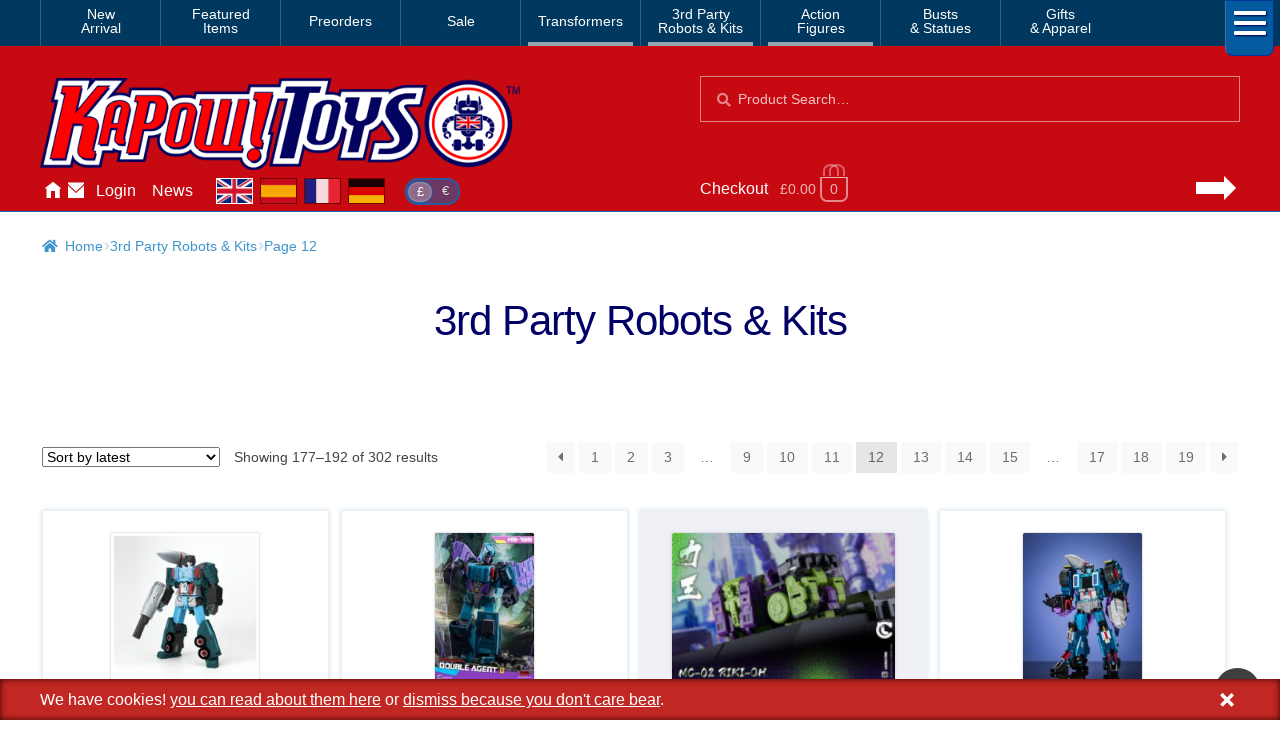

--- FILE ---
content_type: text/html; charset=UTF-8
request_url: https://www.kapowtoys.co.uk/category/3rd-party-transformers.html/page/12
body_size: 9618
content:
<!doctype html>
<html lang="en-GB">
<head>
<meta charset="UTF-8">
<meta name="viewport" content="width=device-width, initial-scale=1, maximum-scale=2.0">
<link rel="search" type="application/opensearchdescription+xml" title="Kapow Toys" href="/search.xml" />
<meta name="theme-color" content="#c70a11">
<meta name="theme-color" content="rgb(199,10,17)">
<title>3rd Party Robots &amp; Kits - Kapow Toys!</title>
<meta name='robots' content='max-image-preview:large' />
<style id='wp-img-auto-sizes-contain-inline-css'>
img:is([sizes=auto i],[sizes^="auto," i]){contain-intrinsic-size:3000px 1500px}
/*# sourceURL=wp-img-auto-sizes-contain-inline-css */
</style>
<style id='classic-theme-styles-inline-css'>
/*! This file is auto-generated */
.wp-block-button__link{color:#fff;background-color:#32373c;border-radius:9999px;box-shadow:none;text-decoration:none;padding:calc(.667em + 2px) calc(1.333em + 2px);font-size:1.125em}.wp-block-file__button{background:#32373c;color:#fff;text-decoration:none}
/*# sourceURL=/wp-includes/css/classic-themes.min.css */
</style>
<link rel='stylesheet' id='wc-deposits-frontend-css' href='https://www.kapowtoys.co.uk/wp-content/plugins/woocommerce-deposits/build/frontend.css?ver=f48c3' media='all' />
<link rel='stylesheet' id='storefront-style-css' href='https://www.kapowtoys.co.uk/wp-content/themes/storefront/style.css?ver=edd41' media='all' />
<link rel='stylesheet' id='storefront-icons-css' href='https://www.kapowtoys.co.uk/wp-content/themes/storefront/assets/css/base/icons.css?ver=edd41' media='all' />
<link rel='stylesheet' id='storefront-woocommerce-style-css' href='https://www.kapowtoys.co.uk/wp-content/themes/storefront/assets/css/woocommerce/woocommerce.css?ver=edd41' media='all' />
<link rel='stylesheet' id='storefront-woocommerce-deposits-style-css' href='https://www.kapowtoys.co.uk/wp-content/themes/storefront/assets/css/woocommerce/extensions/deposits.css?ver=edd41' media='all' />
<link rel='stylesheet' id='kapow-css' href='https://www.kapowtoys.co.uk/wp-content/themes/kapow/style.min.css?ver=xvw' media='all' />
<script id="woocommerce-google-analytics-integration-gtag-js-after">
/* Google Analytics for WooCommerce (gtag.js) */
					window.dataLayer = window.dataLayer || [];
					function gtag(){dataLayer.push(arguments);}
					// Set up default consent state.
					for ( const mode of [{"analytics_storage":"granted","ad_storage":"denied","ad_user_data":"denied","ad_personalization":"denied","region":["AT","BE","BG","HR","CY","CZ","DK","EE","FI","FR","DE","GR","HU","IS","IE","IT","LV","LI","LT","LU","MT","NL","NO","PL","PT","RO","SK","SI","ES","SE","GB","CH"]}] || [] ) {
						gtag( "consent", "default", { "wait_for_update": 500, ...mode } );
					}
					gtag("js", new Date());
					gtag("set", "developer_id.dOGY3NW", true);
					gtag("config", "G-NHFJH7EFTM", {"track_404":true,"allow_google_signals":false,"logged_in":false,"linker":{"domains":["www.kapowtoys.fr","www.kapowtoys.de","www.kapowtoys.es","www.kapowtoys.co.uk"],"allow_incoming":true},"custom_map":{"dimension1":"logged_in"},"cookie_flags":"SameSite=None;Secure","clientId":"c2eb7910e91fa0933188fc4b60d05f358009e896","userId":"c2eb7910e91fa0933188fc4b60d05f358009e896"});
//# sourceURL=woocommerce-google-analytics-integration-gtag-js-after
</script>
<script src="https://www.kapowtoys.co.uk/wp-includes/js/jquery/jquery.min.js?ver=faa97" id="jquery-core-js"></script>
<script src="https://www.kapowtoys.co.uk/wp-content/plugins/woocommerce/assets/js/jquery-blockui/jquery.blockUI.min.js?ver=23802-wc.10.4.3" id="wc-jquery-blockui-js" defer data-wp-strategy="defer"></script>
<script id="wc-add-to-cart-js-extra">
var wc_add_to_cart_params = {"ajax_url":"/wp-admin/admin-ajax.php","wc_ajax_url":"/?wc-ajax=%%endpoint%%","i18n_view_cart":"View basket","cart_url":"https://www.kapowtoys.co.uk/cart.html","is_cart":"","cart_redirect_after_add":"yes"};
//# sourceURL=wc-add-to-cart-js-extra
</script>
<script src="https://www.kapowtoys.co.uk/wp-content/plugins/woocommerce/assets/js/frontend/add-to-cart.min.js?ver=8bec1" id="wc-add-to-cart-js" defer data-wp-strategy="defer"></script>
<script src="https://www.kapowtoys.co.uk/wp-content/plugins/woocommerce/assets/js/js-cookie/js.cookie.min.js?ver=ac6a0-wc.10.4.3" id="wc-js-cookie-js" defer data-wp-strategy="defer"></script>
<script id="woocommerce-js-extra">
var woocommerce_params = {"ajax_url":"/wp-admin/admin-ajax.php","wc_ajax_url":"/?wc-ajax=%%endpoint%%","i18n_password_show":"Show password","i18n_password_hide":"Hide password"};
//# sourceURL=woocommerce-js-extra
</script>
<script src="https://www.kapowtoys.co.uk/wp-content/plugins/woocommerce/assets/js/frontend/woocommerce.min.js?ver=8bec1" id="woocommerce-js" defer data-wp-strategy="defer"></script>
<script id="wc-cart-fragments-js-extra">
var wc_cart_fragments_params = {"ajax_url":"/wp-admin/admin-ajax.php","wc_ajax_url":"/?wc-ajax=%%endpoint%%","cart_hash_key":"wc_cart_hash_339909f62d07851128ba3672a2c74c57","fragment_name":"wc_fragments_339909f62d07851128ba3672a2c74c57","request_timeout":"5000"};
//# sourceURL=wc-cart-fragments-js-extra
</script>
<script src="https://www.kapowtoys.co.uk/wp-content/plugins/woocommerce/assets/js/frontend/cart-fragments.min.js?ver=8bec1" id="wc-cart-fragments-js" defer data-wp-strategy="defer"></script>
<link rel="alternate" href="https://www.kapowtoys.co.uk/category/3rd-party-transformers.html/page/12/" hreflang="en-GB" />
<link rel="alternate" href="https://www.kapowtoys.co.uk/category/3rd-party-transformers.html/page/12/" hreflang="x-default" />
<link rel="alternate" href="https://www.kapowtoys.fr/category/3rd-party-transformers.html/page/12/" hreflang="fr" />
<link rel="alternate" href="https://www.kapowtoys.es/category/3rd-party-transformers.html/page/12/" hreflang="es" />
<link rel="alternate" href="https://www.kapowtoys.de/category/3rd-party-transformers.html/page/12/" hreflang="de" />
	<noscript><style>.woocommerce-product-gallery{ opacity: 1 !important; }</style></noscript>
	<meta name="description" content="Transformers by third parties we got it covered. Fansproject, ACE, Maketoys, Perfest Effect, Badcube, Toyworld, G-Creation, Fanstoys, DX9, Unique Toys, Iron Factory, Planet X, Voodoo Robots, Beelzeboss, TnR, Sparktoys, TFC Toys, KFC / X-Transbots, Generation Toy, DNA design, Transform Dream Wave, etc"><!-- canonical -->
<link rel="canonical" href="https://www.kapowtoys.co.uk/category/3rd-party-transformers.html/page/12" />
<style id='global-styles-inline-css'>
:root{--wp--preset--aspect-ratio--square: 1;--wp--preset--aspect-ratio--4-3: 4/3;--wp--preset--aspect-ratio--3-4: 3/4;--wp--preset--aspect-ratio--3-2: 3/2;--wp--preset--aspect-ratio--2-3: 2/3;--wp--preset--aspect-ratio--16-9: 16/9;--wp--preset--aspect-ratio--9-16: 9/16;--wp--preset--color--black: #000000;--wp--preset--color--cyan-bluish-gray: #abb8c3;--wp--preset--color--white: #ffffff;--wp--preset--color--pale-pink: #f78da7;--wp--preset--color--vivid-red: #cf2e2e;--wp--preset--color--luminous-vivid-orange: #ff6900;--wp--preset--color--luminous-vivid-amber: #fcb900;--wp--preset--color--light-green-cyan: #7bdcb5;--wp--preset--color--vivid-green-cyan: #00d084;--wp--preset--color--pale-cyan-blue: #8ed1fc;--wp--preset--color--vivid-cyan-blue: #0693e3;--wp--preset--color--vivid-purple: #9b51e0;--wp--preset--gradient--vivid-cyan-blue-to-vivid-purple: linear-gradient(135deg,rgb(6,147,227) 0%,rgb(155,81,224) 100%);--wp--preset--gradient--light-green-cyan-to-vivid-green-cyan: linear-gradient(135deg,rgb(122,220,180) 0%,rgb(0,208,130) 100%);--wp--preset--gradient--luminous-vivid-amber-to-luminous-vivid-orange: linear-gradient(135deg,rgb(252,185,0) 0%,rgb(255,105,0) 100%);--wp--preset--gradient--luminous-vivid-orange-to-vivid-red: linear-gradient(135deg,rgb(255,105,0) 0%,rgb(207,46,46) 100%);--wp--preset--gradient--very-light-gray-to-cyan-bluish-gray: linear-gradient(135deg,rgb(238,238,238) 0%,rgb(169,184,195) 100%);--wp--preset--gradient--cool-to-warm-spectrum: linear-gradient(135deg,rgb(74,234,220) 0%,rgb(151,120,209) 20%,rgb(207,42,186) 40%,rgb(238,44,130) 60%,rgb(251,105,98) 80%,rgb(254,248,76) 100%);--wp--preset--gradient--blush-light-purple: linear-gradient(135deg,rgb(255,206,236) 0%,rgb(152,150,240) 100%);--wp--preset--gradient--blush-bordeaux: linear-gradient(135deg,rgb(254,205,165) 0%,rgb(254,45,45) 50%,rgb(107,0,62) 100%);--wp--preset--gradient--luminous-dusk: linear-gradient(135deg,rgb(255,203,112) 0%,rgb(199,81,192) 50%,rgb(65,88,208) 100%);--wp--preset--gradient--pale-ocean: linear-gradient(135deg,rgb(255,245,203) 0%,rgb(182,227,212) 50%,rgb(51,167,181) 100%);--wp--preset--gradient--electric-grass: linear-gradient(135deg,rgb(202,248,128) 0%,rgb(113,206,126) 100%);--wp--preset--gradient--midnight: linear-gradient(135deg,rgb(2,3,129) 0%,rgb(40,116,252) 100%);--wp--preset--font-size--small: 14px;--wp--preset--font-size--medium: 23px;--wp--preset--font-size--large: 26px;--wp--preset--font-size--x-large: 42px;--wp--preset--font-size--normal: 16px;--wp--preset--font-size--huge: 37px;--wp--preset--spacing--20: 0.44rem;--wp--preset--spacing--30: 0.67rem;--wp--preset--spacing--40: 1rem;--wp--preset--spacing--50: 1.5rem;--wp--preset--spacing--60: 2.25rem;--wp--preset--spacing--70: 3.38rem;--wp--preset--spacing--80: 5.06rem;--wp--preset--shadow--natural: 6px 6px 9px rgba(0, 0, 0, 0.2);--wp--preset--shadow--deep: 12px 12px 50px rgba(0, 0, 0, 0.4);--wp--preset--shadow--sharp: 6px 6px 0px rgba(0, 0, 0, 0.2);--wp--preset--shadow--outlined: 6px 6px 0px -3px rgb(255, 255, 255), 6px 6px rgb(0, 0, 0);--wp--preset--shadow--crisp: 6px 6px 0px rgb(0, 0, 0);}:root :where(.is-layout-flow) > :first-child{margin-block-start: 0;}:root :where(.is-layout-flow) > :last-child{margin-block-end: 0;}:root :where(.is-layout-flow) > *{margin-block-start: 24px;margin-block-end: 0;}:root :where(.is-layout-constrained) > :first-child{margin-block-start: 0;}:root :where(.is-layout-constrained) > :last-child{margin-block-end: 0;}:root :where(.is-layout-constrained) > *{margin-block-start: 24px;margin-block-end: 0;}:root :where(.is-layout-flex){gap: 24px;}:root :where(.is-layout-grid){gap: 24px;}body .is-layout-flex{display: flex;}.is-layout-flex{flex-wrap: wrap;align-items: center;}.is-layout-flex > :is(*, div){margin: 0;}body .is-layout-grid{display: grid;}.is-layout-grid > :is(*, div){margin: 0;}.has-black-color{color: var(--wp--preset--color--black) !important;}.has-cyan-bluish-gray-color{color: var(--wp--preset--color--cyan-bluish-gray) !important;}.has-white-color{color: var(--wp--preset--color--white) !important;}.has-pale-pink-color{color: var(--wp--preset--color--pale-pink) !important;}.has-vivid-red-color{color: var(--wp--preset--color--vivid-red) !important;}.has-luminous-vivid-orange-color{color: var(--wp--preset--color--luminous-vivid-orange) !important;}.has-luminous-vivid-amber-color{color: var(--wp--preset--color--luminous-vivid-amber) !important;}.has-light-green-cyan-color{color: var(--wp--preset--color--light-green-cyan) !important;}.has-vivid-green-cyan-color{color: var(--wp--preset--color--vivid-green-cyan) !important;}.has-pale-cyan-blue-color{color: var(--wp--preset--color--pale-cyan-blue) !important;}.has-vivid-cyan-blue-color{color: var(--wp--preset--color--vivid-cyan-blue) !important;}.has-vivid-purple-color{color: var(--wp--preset--color--vivid-purple) !important;}.has-black-background-color{background-color: var(--wp--preset--color--black) !important;}.has-cyan-bluish-gray-background-color{background-color: var(--wp--preset--color--cyan-bluish-gray) !important;}.has-white-background-color{background-color: var(--wp--preset--color--white) !important;}.has-pale-pink-background-color{background-color: var(--wp--preset--color--pale-pink) !important;}.has-vivid-red-background-color{background-color: var(--wp--preset--color--vivid-red) !important;}.has-luminous-vivid-orange-background-color{background-color: var(--wp--preset--color--luminous-vivid-orange) !important;}.has-luminous-vivid-amber-background-color{background-color: var(--wp--preset--color--luminous-vivid-amber) !important;}.has-light-green-cyan-background-color{background-color: var(--wp--preset--color--light-green-cyan) !important;}.has-vivid-green-cyan-background-color{background-color: var(--wp--preset--color--vivid-green-cyan) !important;}.has-pale-cyan-blue-background-color{background-color: var(--wp--preset--color--pale-cyan-blue) !important;}.has-vivid-cyan-blue-background-color{background-color: var(--wp--preset--color--vivid-cyan-blue) !important;}.has-vivid-purple-background-color{background-color: var(--wp--preset--color--vivid-purple) !important;}.has-black-border-color{border-color: var(--wp--preset--color--black) !important;}.has-cyan-bluish-gray-border-color{border-color: var(--wp--preset--color--cyan-bluish-gray) !important;}.has-white-border-color{border-color: var(--wp--preset--color--white) !important;}.has-pale-pink-border-color{border-color: var(--wp--preset--color--pale-pink) !important;}.has-vivid-red-border-color{border-color: var(--wp--preset--color--vivid-red) !important;}.has-luminous-vivid-orange-border-color{border-color: var(--wp--preset--color--luminous-vivid-orange) !important;}.has-luminous-vivid-amber-border-color{border-color: var(--wp--preset--color--luminous-vivid-amber) !important;}.has-light-green-cyan-border-color{border-color: var(--wp--preset--color--light-green-cyan) !important;}.has-vivid-green-cyan-border-color{border-color: var(--wp--preset--color--vivid-green-cyan) !important;}.has-pale-cyan-blue-border-color{border-color: var(--wp--preset--color--pale-cyan-blue) !important;}.has-vivid-cyan-blue-border-color{border-color: var(--wp--preset--color--vivid-cyan-blue) !important;}.has-vivid-purple-border-color{border-color: var(--wp--preset--color--vivid-purple) !important;}.has-vivid-cyan-blue-to-vivid-purple-gradient-background{background: var(--wp--preset--gradient--vivid-cyan-blue-to-vivid-purple) !important;}.has-light-green-cyan-to-vivid-green-cyan-gradient-background{background: var(--wp--preset--gradient--light-green-cyan-to-vivid-green-cyan) !important;}.has-luminous-vivid-amber-to-luminous-vivid-orange-gradient-background{background: var(--wp--preset--gradient--luminous-vivid-amber-to-luminous-vivid-orange) !important;}.has-luminous-vivid-orange-to-vivid-red-gradient-background{background: var(--wp--preset--gradient--luminous-vivid-orange-to-vivid-red) !important;}.has-very-light-gray-to-cyan-bluish-gray-gradient-background{background: var(--wp--preset--gradient--very-light-gray-to-cyan-bluish-gray) !important;}.has-cool-to-warm-spectrum-gradient-background{background: var(--wp--preset--gradient--cool-to-warm-spectrum) !important;}.has-blush-light-purple-gradient-background{background: var(--wp--preset--gradient--blush-light-purple) !important;}.has-blush-bordeaux-gradient-background{background: var(--wp--preset--gradient--blush-bordeaux) !important;}.has-luminous-dusk-gradient-background{background: var(--wp--preset--gradient--luminous-dusk) !important;}.has-pale-ocean-gradient-background{background: var(--wp--preset--gradient--pale-ocean) !important;}.has-electric-grass-gradient-background{background: var(--wp--preset--gradient--electric-grass) !important;}.has-midnight-gradient-background{background: var(--wp--preset--gradient--midnight) !important;}.has-small-font-size{font-size: var(--wp--preset--font-size--small) !important;}.has-medium-font-size{font-size: var(--wp--preset--font-size--medium) !important;}.has-large-font-size{font-size: var(--wp--preset--font-size--large) !important;}.has-x-large-font-size{font-size: var(--wp--preset--font-size--x-large) !important;}
/*# sourceURL=global-styles-inline-css */
</style>
</head>
<body class="archive paged tax-product_cat term-3rd-party-transformers term-796 wp-embed-responsive paged-12 wp-theme-storefront wp-child-theme-kapow theme-storefront multiple-domain-www-kapowtoys-co-uk woocommerce woocommerce-page woocommerce-no-js storefront-full-width-content storefront-secondary-navigation storefront-align-wide right-sidebar woocommerce-active">

<div id="page" class="hfeed site">
	
		<nav class="category-navigation" role="navigation" aria-label="Secondary Navigation">

			<ul class="menu">
			<li class="">
				<a class="" href="/category/new-arrival.html">New<br/>Arrival</a>
			</li><li class="">
				<a class="" href="/category/featured-homepage-products.html">Featured<br/>Items</a>
			</li><li class="single">
				<a class="single" href="/category/preorders.html">Preorders</a>
			</li><li class="single">
				<a class="single" href="/category/sale.html">Sale</a>
			</li><li class="single children 1467">
				<a class="single children 1467" href="/category/transformers.html">Transformers</a>
			</li><li class="children 796">
				<a class="children 796" href="/category/3rd-party-transformers.html">3rd Party<br/>Robots & Kits</a>
			</li><li class="children 799">
				<a class="children 799" href="/category/bandai-japan.html">Action<br/>Figures</a>
			</li><li class="">
				<a class="" href="/category/busts-statues.html">Busts<br/>& Statues</a>
			</li><li class="">
				<a class="" href="/category/gifts-apparel.html">Gifts<br/>& Apparel</a>
			</li>
				<li class="hamburger">
					<span></span>
					<span></span>
					<span></span>
				</li>
			</ul>
			<div class="all-category"></div>
		</nav><!-- #site-navigation -->
	<header id="masthead" class="site-header" role="banner" style="">
		<div class="container">
			<div class="logo">
				<a href="/"><img src="/static/img/kapow-logo.png" alt="Kapow Toys!" width="600px" height="116px"></a>
			</div>
		<div class="site-search">
		<div class="widget woocommerce widget_product_search" itemscope itemtype="http://schema.org/WebSite">
			<link itemprop="url" href="https://www.kapowtoys.co.uk/"/>
			<form itemprop="potentialAction" itemscope itemtype="http://schema.org/SearchAction"
				role="search" method="get" class="woocommerce-product-search" action="/search.html" autocomplete="off" >
				<meta itemprop="target" content="https://www.kapowtoys.co.uk/search.html?q={q}"/>
				<label class="screen-reader-text" for="product-search-field">Search for:</label>
				<input itemprop="query-input" type="search" id="product-search-field" class="search-field" placeholder="Product Search&hellip;" value="" name="q" />
				<button type="submit" value="Search">Search</button>
				<!-- <input type="hidden" name="post_type" value="product" /> -->
			</form>
		</div>
	</div><div class="localisation"><ul id="menu-main" class="menu">
			<li>
				<a class="" href="https://www.kapowtoys.co.uk/" title="Home">Home</a>
			</li>
			<li>
				<a class="contact" href="https://www.kapowtoys.co.uk/contact.html" title="Contact">Contact</a>
			</li>
			<li>
				<a class="" href="https://www.kapowtoys.co.uk/my-account.html" title="Account">Login</a>
			</li>
			<li>
				<a class="" href="https://www.kapowtoys.co.uk/news.html" title="News">News</a>
			</li></ul><div class="switcher">
		<ul class="currency">
			<li class="current">£</li><li><a href="/wp-json/kapow/v1/switch/currency/EUR">€</a></li>
		</ul>
		<div class="language">
			<a class="en current" href="https://www.kapowtoys.co.uk#__URL__"><span>en</span></a><a class="es" href="https://www.kapowtoys.es#__URL__"><span>es</span></a><a class="fr" href="https://www.kapowtoys.fr#__URL__"><span>fr</span></a><a class="de" href="https://www.kapowtoys.de#__URL__"><span>de</span></a>
		</div>
	</div></div>	<ul id="site-header-cart" class="site-header-cart menu">
		<li class="">
			<a class="cart-link" href="https://www.kapowtoys.co.uk/cart.html" title="View your shopping basket">
		<span class="c">Checkout</span>
		<span class="cart-contents" id="mini-cart-count">
			<span class="count" style="opacity:.1">£0.00 <span class="b">0 items</span></span>
		</span>
		<span class="arrow"></span></a>		</li>
		<li>
			<div class="widget woocommerce widget_shopping_cart"><div class="widget_shopping_cart_content"></div></div>		</li>
	</ul>
				</div>
			</header><!-- #masthead -->

	


	<div class="storefront-breadcrumb"><div class="col-full"><nav class="woocommerce-breadcrumb" aria-label="breadcrumbs"><a href="https://www.kapowtoys.co.uk">Home</a><span class="breadcrumb-separator"> / </span><a href="https://www.kapowtoys.co.uk/category/3rd-party-transformers.html">3rd Party Robots &amp; Kits</a><span class="breadcrumb-separator"> / </span>Page 12</nav></div></div>
	<div id="content" class="site-content" tabindex="-1">
		<div class="col-full">

		<div class="woocommerce"></div>		<div id="primary" class="content-area">
			<main id="main" class="site-main" role="main">
		<header class="woocommerce-products-header">
			<h1 class="woocommerce-products-header__title page-title">3rd Party Robots &amp; Kits</h1>
	
	</header>
<div class="storefront-sorting"><div class="woocommerce-notices-wrapper"></div><form class="woocommerce-ordering" method="get">
		<select
		name="orderby"
		class="orderby"
					aria-label="Shop order"
			>
					<option value="popularity" >Sort by popularity</option>
					<option value="date"  selected='selected'>Sort by latest</option>
					<option value="price" >Sort by price: low to high</option>
					<option value="price-desc" >Sort by price: high to low</option>
			</select>
	<input type="hidden" name="paged" value="1" />
	</form>
<p class="woocommerce-result-count" role="alert" aria-relevant="all" data-is-sorted-by="true">
	Showing 177&ndash;192 of 302 results<span class="screen-reader-text">Sorted by latest</span></p>
<nav class="woocommerce-pagination" aria-label="Product Pagination">
	<ul class='page-numbers'>
	<li><a class="prev page-numbers" href="https://www.kapowtoys.co.uk/category/3rd-party-transformers.html/page/11">&larr;</a></li>
	<li><a aria-label="Page 1" class="page-numbers" href="https://www.kapowtoys.co.uk/category/3rd-party-transformers.html/page/1">1</a></li>
	<li><a aria-label="Page 2" class="page-numbers" href="https://www.kapowtoys.co.uk/category/3rd-party-transformers.html/page/2">2</a></li>
	<li><a aria-label="Page 3" class="page-numbers" href="https://www.kapowtoys.co.uk/category/3rd-party-transformers.html/page/3">3</a></li>
	<li><span class="page-numbers dots">&hellip;</span></li>
	<li><a aria-label="Page 9" class="page-numbers" href="https://www.kapowtoys.co.uk/category/3rd-party-transformers.html/page/9">9</a></li>
	<li><a aria-label="Page 10" class="page-numbers" href="https://www.kapowtoys.co.uk/category/3rd-party-transformers.html/page/10">10</a></li>
	<li><a aria-label="Page 11" class="page-numbers" href="https://www.kapowtoys.co.uk/category/3rd-party-transformers.html/page/11">11</a></li>
	<li><span aria-label="Page 12" aria-current="page" class="page-numbers current">12</span></li>
	<li><a aria-label="Page 13" class="page-numbers" href="https://www.kapowtoys.co.uk/category/3rd-party-transformers.html/page/13">13</a></li>
	<li><a aria-label="Page 14" class="page-numbers" href="https://www.kapowtoys.co.uk/category/3rd-party-transformers.html/page/14">14</a></li>
	<li><a aria-label="Page 15" class="page-numbers" href="https://www.kapowtoys.co.uk/category/3rd-party-transformers.html/page/15">15</a></li>
	<li><span class="page-numbers dots">&hellip;</span></li>
	<li><a aria-label="Page 17" class="page-numbers" href="https://www.kapowtoys.co.uk/category/3rd-party-transformers.html/page/17">17</a></li>
	<li><a aria-label="Page 18" class="page-numbers" href="https://www.kapowtoys.co.uk/category/3rd-party-transformers.html/page/18">18</a></li>
	<li><a aria-label="Page 19" class="page-numbers" href="https://www.kapowtoys.co.uk/category/3rd-party-transformers.html/page/19">19</a></li>
	<li><a class="next page-numbers" href="https://www.kapowtoys.co.uk/category/3rd-party-transformers.html/page/13">&rarr;</a></li>
</ul>
</nav>
</div><ul class="products columns-4">

<li class="product">
	<a href="https://www.kapowtoys.co.uk/product/fans-hobby-master-builder-mb-19a-double-agent-a-reissue.html"><img class="unveil" data-src="/uploads/2022/08/double1-200x200.jpg" width="200px" height="200px" alt="Fans Hobby Master Builder MB-19A Double Agent A ( Reissue )" style="background-color:rgba(200,200,200,.25); border-color:rgba(200,200,200,.25); box-shadow: 0 0 3px rgba(200,200,200,.25)" loading="lazy" /><h2>Fans Hobby Master Builder MB-19A Double Agent A ( Reissue )</h2> <span class="price"><del aria-hidden="true">£149.95</del> <span class="screen-reader-text">Original price was: £149.95.</span><ins aria-hidden="true">£94.95</ins><span class="screen-reader-text">Current price is: £94.95.</span></span></a>

	<a href="https://www.kapowtoys.co.uk/product/fans-hobby-master-builder-mb-19a-double-agent-a-reissue.html"
		data-quantity="1"
		class="button outofstock outOfStock  "
		data-product_id="91045"
		data-product_sku="FHDOUBLEAGENTA"
		aria-label="Fans Hobby Master Builder MB-19A Double Agent A ( Reissue )"
		rel="nofollow">
		Out of Stock
	</a></li>

<li class="product">
	<a href="https://www.kapowtoys.co.uk/product/master-builder-mb-19b-double-agent-b-reissue.html"><img class="unveil" data-src="/uploads/2023/03/agentb11-133x200.jpeg" width="200px" height="200px" alt="Master Builder MB-19B Double Agent B (Reissue)" style="background-color:rgba(200,200,200,.25); border-color:rgba(200,200,200,.25); box-shadow: 0 0 3px rgba(200,200,200,.25)" loading="lazy" /><h2>Master Builder MB-19B Double Agent B (Reissue)</h2> <span class="price"><del class="empty">&nbsp;</del>£149.95</span></a>

	<a href="https://www.kapowtoys.co.uk/product/master-builder-mb-19b-double-agent-b-reissue.html"
		data-quantity="1"
		class="button outofstock outOfStock  "
		data-product_id="91017"
		data-product_sku="FHDOUBLEAGENTB"
		aria-label="Master Builder MB-19B Double Agent B (Reissue)"
		rel="nofollow">
		Out of Stock
	</a></li>

<li class="product">
	<a href="https://www.kapowtoys.co.uk/product/lucky-cat-micro-cosmos-riki-oh-mc-02-devastator-set-c.html"><img class="unveil" data-src="/uploads/2023/03/luck1-200x133.jpeg" width="200px" height="200px" alt="Lucky Cat Micro Cosmos Riki-Oh MC-02 Devastator Set C" style="background-color:rgba(200,200,200,.25); border-color:rgba(200,200,200,.25); box-shadow: 0 0 3px rgba(200,200,200,.25)" loading="lazy" /><h2>Lucky Cat Micro Cosmos Riki-Oh MC-02 Devastator Set C</h2> <span class="price"><del aria-hidden="true">£69.99</del> <span class="screen-reader-text">Original price was: £69.99.</span><ins aria-hidden="true">£64.95</ins><span class="screen-reader-text">Current price is: £64.95.</span></span></a>

	<a href="https://www.kapowtoys.co.uk/product/lucky-cat-micro-cosmos-riki-oh-mc-02-devastator-set-c.html"
		data-quantity="1"
		class="button outofstock outOfStock  "
		data-product_id="89709"
		data-product_sku="LUCKYCATDEVC"
		aria-label="Lucky Cat Micro Cosmos Riki-Oh MC-02 Devastator Set C"
		rel="nofollow">
		Out of Stock
	</a></li>

<li class="product">
	<a href="https://www.kapowtoys.co.uk/product/mastermind-creations-reformatted-r-51-proditor-nimbus.html"><img class="unveil" data-src="/uploads/2023/03/nimbus1-160x200.jpeg" width="200px" height="200px" alt="Mastermind Creations Reformatted R-51 Proditor Nimbus" style="background-color:rgba(200,200,200,.25); border-color:rgba(200,200,200,.25); box-shadow: 0 0 3px rgba(200,200,200,.25)" loading="lazy" /><h2>Mastermind Creations Reformatted R-51 Proditor Nimbus</h2> <span class="price"><del aria-hidden="true">£194.95</del> <span class="screen-reader-text">Original price was: £194.95.</span><ins aria-hidden="true">£179.95</ins><span class="screen-reader-text">Current price is: £179.95.</span></span></a>

	<a href="https://www.kapowtoys.co.uk/product/mastermind-creations-reformatted-r-51-proditor-nimbus.html"
		data-quantity="1"
		class="button outofstock outOfStock  "
		data-product_id="87439"
		data-product_sku="MMCPRONIMBUS"
		aria-label="Mastermind Creations Reformatted R-51 Proditor Nimbus"
		rel="nofollow">
		Out of Stock
	</a></li>

<li class="product">
	<a href="https://www.kapowtoys.co.uk/product/lucky-cat-micro-cosmos-riki-oh-mc-02-devastator-set-b-2.html"><img class="unveil" data-src="/uploads/2023/02/lucky-133x200.jpeg" width="200px" height="200px" alt="Lucky Cat Micro Cosmos Riki-Oh MC-02 Devastator Set B" style="background-color:rgba(200,200,200,.25); border-color:rgba(200,200,200,.25); box-shadow: 0 0 3px rgba(200,200,200,.25)" loading="lazy" /><h2>Lucky Cat Micro Cosmos Riki-Oh MC-02 Devastator Set B</h2> <span class="price"><del aria-hidden="true">£69.99</del> <span class="screen-reader-text">Original price was: £69.99.</span><ins aria-hidden="true">£64.95</ins><span class="screen-reader-text">Current price is: £64.95.</span></span></a>

	<a href="https://www.kapowtoys.co.uk/product/lucky-cat-micro-cosmos-riki-oh-mc-02-devastator-set-b-2.html"
		data-quantity="1"
		class="button outofstock outOfStock  "
		data-product_id="87131"
		data-product_sku="LUCKYCATDEVB"
		aria-label="Lucky Cat Micro Cosmos Riki-Oh MC-02 Devastator Set B"
		rel="nofollow">
		Out of Stock
	</a></li>

<li class="product">
	<a href="https://www.kapowtoys.co.uk/product/iron-factory-if-ex59-the-collector.html"><img class="unveil" data-src="/uploads/2023/02/collect7-154x200.jpeg" width="200px" height="200px" alt="Iron Factory IF-EX59 The Collector" style="background-color:rgba(200,200,200,.25); border-color:rgba(200,200,200,.25); box-shadow: 0 0 3px rgba(200,200,200,.25)" loading="lazy" /><h2>Iron Factory IF-EX59 The Collector</h2> <span class="price"><del class="empty">&nbsp;</del>£29.95</span></a>

	<a href="https://www.kapowtoys.co.uk/product/iron-factory-if-ex59-the-collector.html"
		data-quantity="1"
		class="button outofstock outOfStock  "
		data-product_id="87113"
		data-product_sku="TFIRONCOLLECT"
		aria-label="Iron Factory IF-EX59 The Collector"
		rel="nofollow">
		Out of Stock
	</a></li>

<li class="product">
	<a href="https://www.kapowtoys.co.uk/product/fans-hobby-mb-23-destroyer-buster.html"><img class="unveil" data-src="/uploads/2023/02/des4-200x196.jpg" width="200px" height="200px" alt="Fans Hobby MB-23 Destroyer ( Buster )" style="background-color:rgba(227,228,230,.95); border-color:rgba(227,228,230,.95); box-shadow: 0 0 3px rgba(227,228,230,.95)" loading="lazy" /><h2>Fans Hobby MB-23 Destroyer ( Buster )</h2> <span class="price"><del aria-hidden="true">£129.99</del> <span class="screen-reader-text">Original price was: £129.99.</span><ins aria-hidden="true">£109.95</ins><span class="screen-reader-text">Current price is: £109.95.</span></span></a>

	<a href="https://www.kapowtoys.co.uk/product/fans-hobby-mb-23-destroyer-buster.html"
		data-quantity="1"
		class="button outofstock outOfStock  "
		data-product_id="86807"
		data-product_sku="FHBUSTER"
		aria-label="Fans Hobby MB-23 Destroyer ( Buster )"
		rel="nofollow">
		Out of Stock
	</a></li>

<li class="product">
	<a href="https://www.kapowtoys.co.uk/product/lucky-cat-micro-cosmos-riki-oh-mc-02-devastator-set-b.html"><img class="unveil" data-src="/uploads/2023/02/micro1-200x133.jpeg" width="200px" height="200px" alt="Lucky Cat Micro Cosmos Riki-Oh MC-02 Devastator Set A" style="background-color:rgba(200,200,200,.25); border-color:rgba(200,200,200,.25); box-shadow: 0 0 3px rgba(200,200,200,.25)" loading="lazy" /><h2>Lucky Cat Micro Cosmos Riki-Oh MC-02 Devastator Set A</h2> <span class="price"><del aria-hidden="true">£69.99</del> <span class="screen-reader-text">Original price was: £69.99.</span><ins aria-hidden="true">£64.95</ins><span class="screen-reader-text">Current price is: £64.95.</span></span></a>

	<a href="https://www.kapowtoys.co.uk/product/lucky-cat-micro-cosmos-riki-oh-mc-02-devastator-set-b.html"
		data-quantity="1"
		class="button outofstock outOfStock  "
		data-product_id="84643"
		data-product_sku="LCMC02B"
		aria-label="Lucky Cat Micro Cosmos Riki-Oh MC-02 Devastator Set A"
		rel="nofollow">
		Out of Stock
	</a></li>

<li class="product">
	<a href="https://www.kapowtoys.co.uk/product/lucky-cat-micro-cosmos-mc-03-beast-lord.html"><img class="unveil" data-src="/uploads/2023/02/beast4-200x200.jpeg" width="200px" height="200px" alt="Lucky Cat Micro Cosmos MC-03 Beast Lord" style="background-color:rgba(200,200,200,.25); border-color:rgba(200,200,200,.25); box-shadow: 0 0 3px rgba(200,200,200,.25)" loading="lazy" /><h2>Lucky Cat Micro Cosmos MC-03 Beast Lord</h2> <span class="price"><del aria-hidden="true">£89.99</del> <span class="screen-reader-text">Original price was: £89.99.</span><ins aria-hidden="true">£79.95</ins><span class="screen-reader-text">Current price is: £79.95.</span></span></a>

	<a href="https://www.kapowtoys.co.uk/product/lucky-cat-micro-cosmos-mc-03-beast-lord.html"
		data-quantity="1"
		class="button outofstock outOfStock  "
		data-product_id="84045"
		data-product_sku="MICROBEAST"
		aria-label="Lucky Cat Micro Cosmos MC-03 Beast Lord"
		rel="nofollow">
		Out of Stock
	</a></li>

<li class="product">
	<a href="https://www.kapowtoys.co.uk/product/fans-hobby-master-builder-mb-17a-galva-tyranno.html"><img class="unveil" data-src="/uploads/2023/01/mbtyranno12-150x200.jpeg" width="200px" height="200px" alt="Fans Hobby Master Builder MB-17A Galva-Tyranno" style="background-color:rgba(200,200,200,.25); border-color:rgba(200,200,200,.25); box-shadow: 0 0 3px rgba(200,200,200,.25)" loading="lazy" /><h2>Fans Hobby Master Builder MB-17A Galva-Tyranno</h2> <span class="price"><del class="empty">&nbsp;</del>£159.95</span></a>

	<a href="https://www.kapowtoys.co.uk/product/fans-hobby-master-builder-mb-17a-galva-tyranno.html"
		data-quantity="1"
		class="button outofstock outOfStock  "
		data-product_id="80721"
		data-product_sku="FHGALVATYRANNO"
		aria-label="Fans Hobby Master Builder MB-17A Galva-Tyranno"
		rel="nofollow">
		Out of Stock
	</a></li>

<li class="product">
	<a href="https://www.kapowtoys.co.uk/product/iron-factory-iron-samurai-series-if-ex56-tetsube.html"><img class="unveil" data-src="/uploads/2023/01/tetsube6-200x112.jpg" width="200px" height="200px" alt="Iron Factory Iron Samurai Series IF-EX56 Tetsube" style="background-color:rgba(156,155,164,.95); border-color:rgba(156,155,164,.95); box-shadow: 0 0 3px rgba(156,155,164,.95)" loading="lazy" /><h2>Iron Factory Iron Samurai Series IF-EX56 Tetsube</h2> <span class="price"><del class="empty">&nbsp;</del>£39.99</span></a>

	<a href="https://www.kapowtoys.co.uk/product/iron-factory-iron-samurai-series-if-ex56-tetsube.html"
		data-quantity="1"
		class="button outofstock outOfStock  "
		data-product_id="80431"
		data-product_sku="IFTETSUBE"
		aria-label="Iron Factory Iron Samurai Series IF-EX56 Tetsube"
		rel="nofollow">
		Out of Stock
	</a></li>

<li class="product">
	<a href="https://www.kapowtoys.co.uk/product/mastermind-creations-r-16-anachus.html"><img class="unveil" data-src="/uploads/2023/01/anachus1-132x200.jpeg" width="200px" height="200px" alt="Mastermind Creations R-16 Anachus" style="background-color:rgba(200,200,200,.25); border-color:rgba(200,200,200,.25); box-shadow: 0 0 3px rgba(200,200,200,.25)" loading="lazy" /><h2>Mastermind Creations R-16 Anachus</h2> <span class="price"><del class="empty">&nbsp;</del>£94.95</span></a>

	<a href="https://www.kapowtoys.co.uk/product/mastermind-creations-r-16-anachus.html"
		data-quantity="1"
		class="button outofstock outOfStock  "
		data-product_id="79167"
		data-product_sku="MMCANACHUS"
		aria-label="Mastermind Creations R-16 Anachus"
		rel="nofollow">
		Out of Stock
	</a></li>

<li class="product">
	<a href="https://www.kapowtoys.co.uk/product/perfect-effect-pe-dx-10-jetpower-revive-prime.html"><img class="unveil" data-src="/uploads/2023/01/revive1-200x150.jpeg" width="200px" height="200px" alt="Perfect Effect PE-DX-10 Jetpower Revive Prime" style="background-color:rgba(200,200,200,.25); border-color:rgba(200,200,200,.25); box-shadow: 0 0 3px rgba(200,200,200,.25)" loading="lazy" /><h2>Perfect Effect PE-DX-10 Jetpower Revive Prime</h2> <span class="price"><del aria-hidden="true">£139.95</del> <span class="screen-reader-text">Original price was: £139.95.</span><ins aria-hidden="true">£109.95</ins><span class="screen-reader-text">Current price is: £109.95.</span></span></a>

	<a href="https://www.kapowtoys.co.uk/product/perfect-effect-pe-dx-10-jetpower-revive-prime.html"
		data-quantity="1"
		class="button outofstock outOfStock  "
		data-product_id="79153"
		data-product_sku="PEREVIVE"
		aria-label="Perfect Effect PE-DX-10 Jetpower Revive Prime"
		rel="nofollow">
		Out of Stock
	</a></li>

<li class="product">
	<a href="https://www.kapowtoys.co.uk/product/dna-design-dk-40-transmetal-ii-megatron-upgrade-kit.html"><img class="unveil" data-src="/uploads/2022/12/tm2u6-200x149.jpg" width="200px" height="200px" alt="DNA Design DK-40 Transmetal II Megatron Upgrade Kit" style="background-color:rgba(232,224,211,.95); border-color:rgba(232,224,211,.95); box-shadow: 0 0 3px rgba(232,224,211,.95)" loading="lazy" /><h2>DNA Design DK-40 Transmetal II Megatron Upgrade Kit</h2> <span class="price"><del class="empty">&nbsp;</del>£34.95</span></a>

	<a href="https://www.kapowtoys.co.uk/product/dna-design-dk-40-transmetal-ii-megatron-upgrade-kit.html"
		data-quantity="1"
		class="button outofstock outOfStock  "
		data-product_id="77517"
		data-product_sku="DNA40TMII"
		aria-label="DNA Design DK-40 Transmetal II Megatron Upgrade Kit"
		rel="nofollow">
		Out of Stock
	</a></li>

<li class="product">
	<a href="https://www.kapowtoys.co.uk/product/dna-design-dk-41victory-saber-upgrade-kit.html"><img class="unveil" data-src="/uploads/2022/12/vic1-200x150.jpg" width="200px" height="200px" alt="DNA Design DK-41 Victory Saber Upgrade Kit" style="background-color:rgba(234,222,224,.95); border-color:rgba(234,222,224,.95); box-shadow: 0 0 3px rgba(234,222,224,.95)" loading="lazy" /><h2>DNA Design DK-41 Victory Saber Upgrade Kit</h2> <span class="price"><del class="empty">&nbsp;</del>£32.95</span></a>

	<a href="https://www.kapowtoys.co.uk/product/dna-design-dk-41victory-saber-upgrade-kit.html"
		data-quantity="1"
		class="button outofstock outOfStock  "
		data-product_id="77501"
		data-product_sku="DNAVIC41"
		aria-label="DNA Design DK-41 Victory Saber Upgrade Kit"
		rel="nofollow">
		Out of Stock
	</a></li>

<li class="product">
	<a href="https://www.kapowtoys.co.uk/product/mech-fans-toys-mft-vs01-chivalrouser.html"><img class="unveil" data-src="/uploads/2022/12/chiv1-161x200.jpeg" width="200px" height="200px" alt="Mech Fans Toys MFT-VS01 Chivalrouser" style="background-color:rgba(200,200,200,.25); border-color:rgba(200,200,200,.25); box-shadow: 0 0 3px rgba(200,200,200,.25)" loading="lazy" /><h2>Mech Fans Toys MFT-VS01 Chivalrouser</h2> <span class="price"><del class="empty">&nbsp;</del>£29.95</span></a>

	<a href="https://www.kapowtoys.co.uk/product/mech-fans-toys-mft-vs01-chivalrouser.html"
		data-quantity="1"
		class="button outofstock outOfStock  "
		data-product_id="73603"
		data-product_sku="MFTCHIV"
		aria-label="Mech Fans Toys MFT-VS01 Chivalrouser"
		rel="nofollow">
		Out of Stock
	</a></li>
</ul>
<div class="storefront-sorting"><form class="woocommerce-ordering" method="get">
		<select
		name="orderby"
		class="orderby"
					aria-label="Shop order"
			>
					<option value="popularity" >Sort by popularity</option>
					<option value="date"  selected='selected'>Sort by latest</option>
					<option value="price" >Sort by price: low to high</option>
					<option value="price-desc" >Sort by price: high to low</option>
			</select>
	<input type="hidden" name="paged" value="1" />
	</form>
<p class="woocommerce-result-count" role="alert" aria-relevant="all" data-is-sorted-by="true">
	Showing 177&ndash;192 of 302 results<span class="screen-reader-text">Sorted by latest</span></p>
<nav class="woocommerce-pagination" aria-label="Product Pagination">
	<ul class='page-numbers'>
	<li><a class="prev page-numbers" href="https://www.kapowtoys.co.uk/category/3rd-party-transformers.html/page/11">&larr;</a></li>
	<li><a aria-label="Page 1" class="page-numbers" href="https://www.kapowtoys.co.uk/category/3rd-party-transformers.html/page/1">1</a></li>
	<li><a aria-label="Page 2" class="page-numbers" href="https://www.kapowtoys.co.uk/category/3rd-party-transformers.html/page/2">2</a></li>
	<li><a aria-label="Page 3" class="page-numbers" href="https://www.kapowtoys.co.uk/category/3rd-party-transformers.html/page/3">3</a></li>
	<li><span class="page-numbers dots">&hellip;</span></li>
	<li><a aria-label="Page 9" class="page-numbers" href="https://www.kapowtoys.co.uk/category/3rd-party-transformers.html/page/9">9</a></li>
	<li><a aria-label="Page 10" class="page-numbers" href="https://www.kapowtoys.co.uk/category/3rd-party-transformers.html/page/10">10</a></li>
	<li><a aria-label="Page 11" class="page-numbers" href="https://www.kapowtoys.co.uk/category/3rd-party-transformers.html/page/11">11</a></li>
	<li><span aria-label="Page 12" aria-current="page" class="page-numbers current">12</span></li>
	<li><a aria-label="Page 13" class="page-numbers" href="https://www.kapowtoys.co.uk/category/3rd-party-transformers.html/page/13">13</a></li>
	<li><a aria-label="Page 14" class="page-numbers" href="https://www.kapowtoys.co.uk/category/3rd-party-transformers.html/page/14">14</a></li>
	<li><a aria-label="Page 15" class="page-numbers" href="https://www.kapowtoys.co.uk/category/3rd-party-transformers.html/page/15">15</a></li>
	<li><span class="page-numbers dots">&hellip;</span></li>
	<li><a aria-label="Page 17" class="page-numbers" href="https://www.kapowtoys.co.uk/category/3rd-party-transformers.html/page/17">17</a></li>
	<li><a aria-label="Page 18" class="page-numbers" href="https://www.kapowtoys.co.uk/category/3rd-party-transformers.html/page/18">18</a></li>
	<li><a aria-label="Page 19" class="page-numbers" href="https://www.kapowtoys.co.uk/category/3rd-party-transformers.html/page/19">19</a></li>
	<li><a class="next page-numbers" href="https://www.kapowtoys.co.uk/category/3rd-party-transformers.html/page/13">&rarr;</a></li>
</ul>
</nav>
</div><h2>3rd Party Robots &amp; Kits has these sub categories</h2>
				<ul class="product-categories"><li class="product-category"><a href="https://www.kapowtoys.co.uk/category/3rd-party-transformers/dx9-1-3rd-party-transformers-1.html" class="dx9-1-3rd-party-transformers-1"> DX9 / Unique Toys <small>(6)</small> </a></li><li class="product-category"><a href="https://www.kapowtoys.co.uk/category/3rd-party-transformers/fans-hobby.html" class="fans-hobby"> Fans Hobby <small>(21)</small> </a></li><li class="product-category"><a href="https://www.kapowtoys.co.uk/category/3rd-party-transformers/fansproject-1.html" class="fansproject-1"> Fansproject <small>(5)</small> </a></li><li class="product-category"><a href="https://www.kapowtoys.co.uk/category/3rd-party-transformers/fanstoys.html" class="fanstoys"> Fanstoys <small>(11)</small> </a></li><li class="product-category"><a href="https://www.kapowtoys.co.uk/category/3rd-party-transformers/iron-factory-1.html" class="iron-factory-1"> Iron Factory <small>(54)</small> </a></li><li class="product-category"><a href="https://www.kapowtoys.co.uk/category/3rd-party-transformers/maas-toys.html" class="maas-toys"> MAAS Toys <small>(2)</small> </a></li><li class="product-category"><a href="https://www.kapowtoys.co.uk/category/3rd-party-transformers/maketoys-1.html" class="maketoys-1"> Maketoys <small>(3)</small> </a></li><li class="product-category"><a href="https://www.kapowtoys.co.uk/category/3rd-party-transformers/mastermind-creations-1.html" class="mastermind-creations-1"> Mastermind Creations <small>(76)</small> </a></li><li class="product-category"><a href="https://www.kapowtoys.co.uk/category/3rd-party-transformers/newage.html" class="newage"> Newage <small>(9)</small> </a></li><li class="product-category"><a href="https://www.kapowtoys.co.uk/category/3rd-party-transformers/discontinued.html" class="discontinued"> Other <small>(86)</small> </a></li><li class="product-category"><a href="https://www.kapowtoys.co.uk/category/3rd-party-transformers/perfect-effect-1.html" class="perfect-effect-1"> Perfect Effect <small>(4)</small> </a></li><li class="product-category"><a href="https://www.kapowtoys.co.uk/category/3rd-party-transformers/planet-x.html" class="planet-x"> Planet X <small>(8)</small> </a></li><li class="product-category"><a href="https://www.kapowtoys.co.uk/category/3rd-party-transformers/pre-orders.html" class="pre-orders"> PRE ORDERS <small>(70)</small> </a></li></ul>			</main><!-- #main -->
		</div><!-- #primary -->

		
		</div><!-- .col-full -->
	</div><!-- #content -->

	
	<footer id="site-footer" class="site-footer" role="contentinfo">
			</footer><!-- #colophon -->
	<div id="cookies-notice" style="display:none">
		<div class="container">
			We have cookies! <a href="/privacy.html#cookies">you can read about them here</a>
			or <a href="#dismiss" class="dismiss">dismiss because you don't care bear</a>.
						<a href="#dismiss" class="dismiss close">+</a>
		</div>
	</div>
	
</div><!-- #page -->
<script type="speculationrules">
{"prefetch":[{"source":"document","where":{"and":[{"href_matches":"/*"},{"not":{"href_matches":["/wp-*.php","/wp-admin/*","/wp-content/uploads/*","/wp-content/*","/wp-content/plugins/*","/wp-content/themes/kapow/*","/wp-content/themes/storefront/*","/*\\?(.+)"]}},{"not":{"selector_matches":"a[rel~=\"nofollow\"]"}},{"not":{"selector_matches":".no-prefetch, .no-prefetch a"}}]},"eagerness":"conservative"}]}
</script>
<script type="application/ld+json">{"@context":"https://schema.org/","@type":"BreadcrumbList","itemListElement":[{"@type":"ListItem","position":1,"item":{"name":"Home","@id":"https://www.kapowtoys.co.uk"}},{"@type":"ListItem","position":2,"item":{"name":"3rd Party Robots &amp;amp; Kits","@id":"https://www.kapowtoys.co.uk/category/3rd-party-transformers.html"}},{"@type":"ListItem","position":3,"item":{"name":"Page 12","@id":"https://www.kapowtoys.co.uk/category/3rd-party-transformers.html/page/12"}}]}</script>	<script>
		(function () {
			var c = document.body.className;
			c = c.replace(/woocommerce-no-js/, 'woocommerce-js');
			document.body.className = c;
		})();
	</script>
	<script async src="https://www.googletagmanager.com/gtag/js?id=G-NHFJH7EFTM" id="google-tag-manager-js" data-wp-strategy="async"></script>
<script src="https://www.kapowtoys.co.uk/wp-includes/js/dist/hooks.min.js?ver=dd5603f07f9220ed27f1" id="wp-hooks-js"></script>
<script src="https://www.kapowtoys.co.uk/wp-includes/js/dist/i18n.min.js?ver=c26c3dc7bed366793375" id="wp-i18n-js"></script>
<script id="wp-i18n-js-after">
wp.i18n.setLocaleData( { 'text direction\u0004ltr': [ 'ltr' ] } );
//# sourceURL=wp-i18n-js-after
</script>
<script src="https://www.kapowtoys.co.uk/wp-content/plugins/woocommerce-google-analytics-integration/assets/js/build/main.js?ver=23a77ef67570ab7d58329f5" id="woocommerce-google-analytics-integration-js"></script>
<script src="https://www.kapowtoys.co.uk/wp-content/themes/kapow/js/jquery.unveil.min.js?ver=Dgh" id="kapow-unveil-js"></script>
<script src="https://www.kapowtoys.co.uk/wp-content/themes/kapow/js/kapow.min.js?ver=Dgh" id="kapow-js"></script>
<script src="https://www.kapowtoys.co.uk/wp-content/plugins/woocommerce/assets/js/sourcebuster/sourcebuster.min.js?ver=8bec1" id="sourcebuster-js-js"></script>
<script id="wc-order-attribution-js-extra">
var wc_order_attribution = {"params":{"lifetime":1.0000000000000000818030539140313095458623138256371021270751953125e-5,"session":30,"base64":false,"ajaxurl":"https://www.kapowtoys.co.uk/wp-admin/admin-ajax.php","prefix":"wc_order_attribution_","allowTracking":true},"fields":{"source_type":"current.typ","referrer":"current_add.rf","utm_campaign":"current.cmp","utm_source":"current.src","utm_medium":"current.mdm","utm_content":"current.cnt","utm_id":"current.id","utm_term":"current.trm","utm_source_platform":"current.plt","utm_creative_format":"current.fmt","utm_marketing_tactic":"current.tct","session_entry":"current_add.ep","session_start_time":"current_add.fd","session_pages":"session.pgs","session_count":"udata.vst","user_agent":"udata.uag"}};
//# sourceURL=wc-order-attribution-js-extra
</script>
<script src="https://www.kapowtoys.co.uk/wp-content/plugins/woocommerce/assets/js/frontend/order-attribution.min.js?ver=8bec1" id="wc-order-attribution-js"></script>
<script src="https://www.kapowtoys.co.uk/wp-content/themes/storefront/assets/js/woocommerce/header-cart.min.js?ver=edd41" id="storefront-header-cart-js"></script>
<script src="https://www.kapowtoys.co.uk/wp-content/themes/storefront/assets/js/footer.min.js?ver=edd41" id="storefront-handheld-footer-bar-js"></script>
<script id="woocommerce-google-analytics-integration-data-js-after">
window.ga4w = { data: {"cart":{"items":[],"coupons":[],"totals":{"currency_code":"GBP","total_price":0,"currency_minor_unit":2}}}, settings: {"tracker_function_name":"gtag","events":["purchase","add_to_cart","remove_from_cart","view_item_list","select_content","view_item","begin_checkout"],"identifier":"product_sku","currency":{"decimalSeparator":".","thousandSeparator":",","precision":2}} }; document.dispatchEvent(new Event("ga4w:ready"));
//# sourceURL=woocommerce-google-analytics-integration-data-js-after
</script>
</body>
</html>